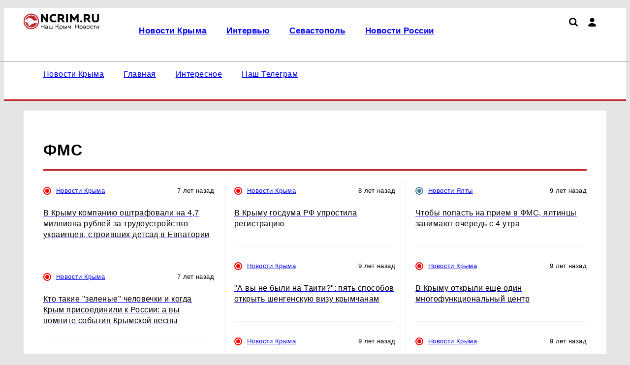

--- FILE ---
content_type: text/html; charset=UTF-8
request_url: https://ncrim.ru/tags/fms
body_size: 8795
content:
    <!DOCTYPE html>
    <html lang="ru" dir="ltr">
    <head prefix="og: http://ogp.me/ns# fb: http://ogp.me/ns/fb# article: http://ogp.me/ns/article#">
        <meta charset="UTF-8">
        <meta name="viewport" content="width=device-width, initial-scale=1">
                <title>ФМС | Наша Газета Крым</title><meta name="description" content="Ауктаульные новости по теме &quot;ФМС&quot;"><meta name="keywords" content=""><meta property="og:type" content="website">
<meta property="og:url" content="https://ncrim.ru/tags/fms">
<meta property="og:locale" content="ru_RU">
<meta property="og:title" content="ФМС">
<meta property="og:description" content="Ауктаульные новости по теме &quot;ФМС&quot;">
<meta property="og:site_name" content="Наша Газета Крым">

<meta name="robots" content="max-image-preview:large">
<link href="https://yandex.ru" rel="preconnect">
<link href="https://avatars.mds.yandex.net" rel="preconnect">
<link href="https://banners.adfox.ru" rel="preconnect">
<link href="https://ncrim.ru" rel="preconnect" crossorigin="">
<link type="font/woff2" href="/assets/core/theme/css/fonts/roboto/Roboto-Regular.woff2" rel="preload" as="font" crossorigin="anonymous">
<link type="font/woff2" href="/assets/core/theme/css/fonts/roboto/Roboto-Bold.woff2" rel="preload" as="font" crossorigin="anonymous">
<link type="font/woff2" href="/assets/core/theme/css/fonts/ptsanscaption/ptsanscaption.woff2" rel="preload" as="font" crossorigin="anonymous">
<link href="/assets/core/theme/js/jquery-3.7.1.min.js" rel="preload" as="script">
<link href="/assets/core/theme/css/style.css" rel="preload" as="style">
<link href="/assets/core/theme/css/roboto-woff2.css" rel="preload" as="style">
<link href="/assets/core/theme/css/fonts/ptsanscaption/ptsanscaption.css" rel="preload" as="style">
<link href="https://ncrim.ru/tags/fms" rel="canonical">
<link type="application/rss+xml" href="https://ncrim.ru/rss.xml" rel="alternate">
<link type="image/x-icon" href="/favicon.ico" rel="shortcut icon">
<link type="image/x-icon" href="/favicon120.ico" rel="icon" sizes="120x120">
<link type="image/svg+xml" href="/favicon.svg" rel="icon">
<link href="/assets/min/4602f0360c825f46002d9d3e973713b3.css" rel="stylesheet">
<link href="/assets/core/theme/css/fonts/ptsanscaption/ptsanscaption.css" rel="stylesheet">
<link href="/assets/css/styles.css" rel="stylesheet"><script type="application/ld+json">{"@type":"NewsMediaOrganization","name":"Наша Газета Крым","alternateName":"ncrim.ru","url":"https://ncrim.ru","@id":"https://ncrim.ru#organization","logo":{"@type":"ImageObject","url":"https://ncrim.ru/assets/img/logo.webp?h=0.1.1.2","width":494,"height":112},"contactPoint":{"@type":"ContactPoint","contactType":"Editorial Office","email":"infolivesmi@yandex.ru","telephone":"+7 (927) 429-12-28"},"email":"infolivesmi@yandex.ru","legalName":"Общество с ограниченной ответственностью «Лучшие Медиа Решения»","address":{"@type":"PostalAddress","streetAddress":"ул. Гаспринского, 9а","addressLocality":"Симферополь","addressRegion":"Республика Крым","postalCode":295017,"addressCountry":"RU"},"areaServed":{"type":"Country","name":"Россия"},"@context":"https://schema.org"}</script>
<script>
(function() {
 let isUserAgentMotoGPower = window.navigator.userAgent.indexOf('moto g power') !== -1 ? true : false;
  
 if (!isUserAgentMotoGPower) {
    window.yaContextCb = window.yaContextCb || [];
    var script = document.createElement('script');
    script.src = 'https://yandex.ru/ads/system/context.js';
    script.async = true;
    document.head.appendChild(script);
  }
})();
</script>
<meta name="yandex-verification" content="66ded0540a7ce444" /><meta name="zen-verification" content="CrwrHkWi7Fq9QNVLmgRuaymhA4A3k6Z5DmlTAjf1sXDy1mmUZgZDegYG9TAq9ntX" /><script type="text/javascript" >let isUserAgentGoogle=window.navigator.userAgent.indexOf('moto g power')!==-1?true:false;if(!isUserAgentGoogle){   (function(m,e,t,r,i,k,a){m[i]=m[i]||function(){(m[i].a=m[i].a||[]).push(arguments)};
   m[i].l=1*new Date();
   for (var j = 0; j < document.scripts.length; j++) {if (document.scripts[j].src === r) { return; }}
   k=e.createElement(t),a=e.getElementsByTagName(t)[0],k.async=1,k.src=r,a.parentNode.insertBefore(k,a)})
   (window, document, "script", "https://mc.yandex.ru/metrika/tag.js", "ym");

   ym(67606804, "init", {
        clickmap:true,
        trackLinks:true,
        accurateTrackBounce:true,
        webvisor:true
   })};</script>
<noscript><div><img src="https://mc.yandex.ru/watch/67606804" style="position:absolute; left:-9999px;" alt="" /></div></noscript><meta name="yandex-verification" content="c59584397760c736" /><meta name="google-site-verification" content="yN9krXKPvrm4ptcRDMxdbO_LSR790f2UvUE9wz8fsfs" />    </head>

    <body>
    
    
<script type="text/javascript" >
   (function(m,e,t,r,i,k,a){m[i]=m[i]||function(){(m[i].a=m[i].a||[]).push(arguments)};
   m[i].l=1*new Date();
   for (var j = 0; j < document.scripts.length; j++) {if (document.scripts[j].src === r) { return; }}
   k=e.createElement(t),a=e.getElementsByTagName(t)[0],k.async=1,k.src=r,a.parentNode.insertBefore(k,a)})
   (window, document, "script", "https://mc.yandex.ru/metrika/tag.js", "ym");

   ym(67606804, "init", {
        clickmap:true,
        trackLinks:true,
        accurateTrackBounce:true,
        webvisor:true
   });
</script>
<noscript><div><img src="https://mc.yandex.ru/watch/67606804" style="position:absolute; left:-9999px;" alt="" /></div></noscript>
<script data-counter>
new Image().src = "https://counter.yadro.ru/hit;live?r"+
escape(document.referrer)+((typeof(screen)=="undefined")?"":
";s"+screen.width+"*"+screen.height+"*"+(screen.colorDepth?
screen.colorDepth:screen.pixelDepth))+";u"+escape(document.URL)+
";h"+escape(document.title.substring(0,150))+
";"+Math.random();
</script><script type="text/javascript" data-counter>
var _tmr = window._tmr || (window._tmr = []);
_tmr.push({id: "2663410", type: "pageView", start: (new Date()).getTime()});
(function (d, w, id) {
  if (d.getElementById(id)) return;
  var ts = d.createElement("script"); ts.type = "text/javascript"; ts.async = true; ts.id = id;
  ts.src = "https://top-fwz1.mail.ru/js/code.js";
  var f = function () {var s = d.getElementsByTagName("script")[0]; s.parentNode.insertBefore(ts, s);};
  if (w.opera == "[object Opera]") { d.addEventListener("DOMContentLoaded", f, false); } else { f(); }
})(document, window, "topmailru-code");
</script>
    <div class="header">
        <div class="c-top-menu">
            <div class="container">
                <ul class="top-menu">
                    <li>
                                                <a href="/">
                            <img class="logo" src="/assets/img/logo.webp?h=0.1.1.2"
                                 title="Наша Газета Крым"
                                 width="494"
                                 height="112"
                                 alt="Наша Газета Крым">
                        </a>
                    </li>

                    <li>
                        <div class="top-menu__main">
                            <div class="top-menu__main-menu">
                                <ul id="w0" class="nav top_menu"><li><a href="/news"><p>Новости Крыма</p></a></li>
<li><a href="/tags/intervu"><p>Интервью</p></a></li>
<li><a href="/tags/sevastopol"><p>Севастополь</p></a></li>
<li><a href="/globalnews"><p>Новости России</p></a></li></ul>                            </div>
                            <div class="icons">
                                <a href="/search"><img src="/assets/theme/img/icons/loupe.svg" class="search" title="Поиск по сайту"></img></a>                                <div class="user-menu">
                                    <i class="user"></i>
                                    <div class="user-menu_dropdown">
                                        <ul><li><a href="/user/login">Войти</a></li></ul>                                    </div>
                                </div>

                                
                                <div class="hamburger">

                                </div>
                            </div>
                        </div>
                    </li>
                </ul>
            </div>
        </div>
        <div class="container">
            <hr class="hr-line-top-menu"/>
            <ul class="main-menu">
                <li>
                    <ul id="w1" class="nav main_menu"><li><a href="/news"><p>Новости Крыма</p></a></li>
<li><a href="/"><p>Главная</p></a></li>
<li><a href="https://ncrim.ru/interesnoe"><p>Интересное</p></a></li>
<li><a href="https://t.me/newskry"><p>Наш Телеграм</p></a></li></ul>                </li>
                <li>
                                    </li>
            </ul>
        </div>
    </div>


    <div class="container">
        <main class="main-content" role="main">
            
<h1 class="cdr-name">ФМС</h1>

<div class="news-list-section col-3 col-border-r">
    
<div class="news-list">
                        <div class="other-news">
                <div class="news-info">
                    <p class="sections-name">
                        <i class="sections-i" style="background: #ff0000;"></i>                        <a href="/news">Новости Крыма</a>                    </p>
                    <p class="news-date">7 лет назад</p>
                </div>
                <div class="other-news-item">
                    <a href="/news/view/27-04-2018-v-krymu-kompaniyu-oshtrafovali-na-47-milliona-rubley-za-trudoustroystvo-ukraincev-stroivshih-detsad-v-evpatorii">
                        <h2 class="other-news-name">В Крыму компанию оштрафовали на 4,7 миллиона рублей за трудоустройство украинцев, строивших детсад в Евпатории</h2>
                    </a>
                </div>
            </div>
                                <div class="other-news">
                <div class="news-info">
                    <p class="sections-name">
                        <i class="sections-i" style="background: #ff0000;"></i>                        <a href="/news">Новости Крыма</a>                    </p>
                    <p class="news-date">7 лет назад</p>
                </div>
                <div class="other-news-item">
                    <a href="/news/view/16-03-2018-segodnya-otmechayut-chetvertuyu-godovshchinu-s-dnya-referenduma-v-krymu-test-na-znaniya-o-sobytiyah-krymskoy-vesny">
                        <h2 class="other-news-name">Кто такие "зеленые" человечки и когда Крым присоединили к России: а вы помните события Крымской весны</h2>
                    </a>
                </div>
            </div>
                                <div class="other-news">
                <div class="news-info">
                    <p class="sections-name">
                        <i class="sections-i" style="background: #ff0000;"></i>                        <a href="/news">Новости Крыма</a>                    </p>
                    <p class="news-date">8 лет назад</p>
                </div>
                <div class="other-news-item">
                    <a href="/news/view/29-09-2017-gosduma-gotova-uprostit-proceduru-predostavleniya-grajdanstva-reabilitirovannym-grajdanam-kryma">
                        <h2 class="other-news-name">Госдума готова упростить процедуру предоставления гражданства реабилитированным гражданам Крыма</h2>
                    </a>
                </div>
            </div>
                                <div class="other-news">
                <div class="news-info">
                    <p class="sections-name">
                        <i class="sections-i" style="background: #ff0000;"></i>                        <a href="/news">Новости Крыма</a>                    </p>
                    <p class="news-date">8 лет назад</p>
                </div>
                <div class="other-news-item">
                    <a href="/news/view/18-07-2017-v-krymu-uravnyali-jiteley-dnr-i-lnr-s-inostrancami-mojno-nahoditsya-na-poluostrove-ne-dolshe-90-sutok">
                        <h2 class="other-news-name">В Крыму "уравняли" жителей ДНР и ЛНР с иностранцами: можно находиться на полуострове не дольше 90 суток</h2>
                    </a>
                </div>
            </div>
                                <div class="other-news">
                <div class="news-info">
                    <p class="sections-name">
                        <i class="sections-i" style="background: #ff0000;"></i>                        <a href="/news">Новости Крыма</a>                    </p>
                    <p class="news-date">8 лет назад</p>
                </div>
                <div class="other-news-item">
                    <a href="/news/view/17-07-2017-fas-dala-operatoram-dve-nedeli-chtoby-likvidirovat-raznicu-cen-na-rouming">
                        <h2 class="other-news-name">ФАС дала операторам две недели, чтобы ликвидировать разницу цен на роуминг</h2>
                    </a>
                </div>
            </div>
                                <div class="other-news">
                <div class="news-info">
                    <p class="sections-name">
                        <i class="sections-i" style="background: #ff0000;"></i>                        <a href="/news">Новости Крыма</a>                    </p>
                    <p class="news-date">8 лет назад</p>
                </div>
                <div class="other-news-item">
                    <a href="/news/view/20-03-2017-v-krymu-zaderjali-ukraincev-nahodyashchihsya-v-federalnom-rozyske">
                        <h2 class="other-news-name">В Крыму задержали  украинцев, находящихся в федеральном розыске</h2>
                    </a>
                </div>
            </div>
                                <div class="other-news">
                <div class="news-info">
                    <p class="sections-name">
                        <i class="sections-i" style="background: #ff0000;"></i>                        <a href="/news">Новости Крыма</a>                    </p>
                    <p class="news-date">8 лет назад</p>
                </div>
                <div class="other-news-item">
                    <a href="/news/view/17-03-2017-reabilitirovannym-narodam-kryma-stanet-proshche-poluchit-rossiyskoe-grajdanstvo">
                        <h2 class="other-news-name">Реабилитированным народам Крыма станет проще получить российское гражданство</h2>
                    </a>
                </div>
            </div>
            </div>    
<div class="news-list">
                        <div class="other-news">
                <div class="news-info">
                    <p class="sections-name">
                        <i class="sections-i" style="background: #ff0000;"></i>                        <a href="/news">Новости Крыма</a>                    </p>
                    <p class="news-date">8 лет назад</p>
                </div>
                <div class="other-news-item">
                    <a href="/news/view/27-01-2017-v-krymu-gosduma-rf-uprostila-registraciyu-27-yanvarya">
                        <h2 class="other-news-name">В Крыму госдума РФ упростила регистрацию</h2>
                    </a>
                </div>
            </div>
                                <div class="other-news">
                <div class="news-info">
                    <p class="sections-name">
                        <i class="sections-i" style="background: #ff0000;"></i>                        <a href="/news">Новости Крыма</a>                    </p>
                    <p class="news-date">9 лет назад</p>
                </div>
                <div class="other-news-item">
                    <a href="/news/view/15-11-2016-mogut-li-krymchane-otkryt-vizu-ili-shengen-v-2016">
                        <h2 class="other-news-name">"А вы не были на Таити?": пять способов открыть шенгенскую визу крымчанам</h2>
                    </a>
                </div>
            </div>
                                <div class="other-news">
                <div class="news-info">
                    <p class="sections-name">
                        <i class="sections-i" style="background: #ff0000;"></i>                        <a href="/news">Новости Крыма</a>                    </p>
                    <p class="news-date">9 лет назад</p>
                </div>
                <div class="other-news-item">
                    <a href="/news/view/31-10-2016-v-sevastopole-poyavitsya-svoy-migracionnyy-centr-31-oktyabrya">
                        <h2 class="other-news-name">В Севастополе появится свой миграционный центр</h2>
                    </a>
                </div>
            </div>
                                <div class="other-news">
                <div class="news-info">
                    <p class="sections-name">
                        <i class="sections-i" style="background: #ff0000;"></i>                        <a href="/news">Новости Крыма</a>                    </p>
                    <p class="news-date">9 лет назад</p>
                </div>
                <div class="other-news-item">
                    <a href="/news/view/04-10-2016-sevastopolcu-grozit-polumillionnyy-shtraf-za-fiktivnuyu-propisku-inostrancev-4-oktyabrya">
                        <h2 class="other-news-name">Севастопольцу грозит полумиллионный штраф за фиктивную прописку иностранцев</h2>
                    </a>
                </div>
            </div>
                                <div class="other-news">
                <div class="news-info">
                    <p class="sections-name">
                        <i class="sections-i" style="background: #ff0000;"></i>                        <a href="/news">Новости Крыма</a>                    </p>
                    <p class="news-date">9 лет назад</p>
                </div>
                <div class="other-news-item">
                    <a href="/news/view/25-07-2016-lyudey-prosyat-ne-peresekat-granicu-cherez-punkt-propuska-chongar-iz-za-ogromnyh-ocheredey-2016">
                        <h2 class="other-news-name">Очереди на пункте пропуска "Чонгар": колонны машин замерли</h2>
                    </a>
                </div>
            </div>
                                <div class="other-news">
                <div class="news-info">
                    <p class="sections-name">
                        <i class="sections-i" style="background: #ff0000;"></i>                        <a href="/news">Новости Крыма</a>                    </p>
                    <p class="news-date">9 лет назад</p>
                </div>
                <div class="other-news-item">
                    <a href="/news/view/24-06-2016-mejdu-ukrainoy-i-krymom-poyavitsya-zelenyy-koridor">
                        <h2 class="other-news-name">Между Украиной и Крымом появится  "зеленый коридор"</h2>
                    </a>
                </div>
            </div>
                                <div class="other-news">
                <div class="news-info">
                    <p class="sections-name">
                        <i class="sections-i" style="background: #ff0000;"></i>                        <a href="/news">Новости Крыма</a>                    </p>
                    <p class="news-date">9 лет назад</p>
                </div>
                <div class="other-news-item">
                    <a href="/news/view/27-05-2016-nachalnika-otdela-fms-v-krymu-zaderjali-ego-podozrevayut-v-zloupotreblenii-polnomochiyami-27-maya-2016-goda">
                        <h2 class="other-news-name">В Крыму задержали начальника отдела ФМС</h2>
                    </a>
                </div>
            </div>
            </div>    
<div class="news-list">
                        <div class="other-news">
                <div class="news-info">
                    <p class="sections-name">
                        <i class="sections-i" style="background: #45818e;"></i>                        <a href="/yalta">Новости Ялты</a>                    </p>
                    <p class="news-date">9 лет назад</p>
                </div>
                <div class="other-news-item">
                    <a href="/yalta/view/19-04-2016-v-yalte-19-aprelya-lyudi-zanimayut-ocheredi-v-fms-s-4-utra">
                        <h2 class="other-news-name">Чтобы попасть на прием в ФМС, ялтинцы занимают очередь с 4 утра</h2>
                    </a>
                </div>
            </div>
                                <div class="other-news">
                <div class="news-info">
                    <p class="sections-name">
                        <i class="sections-i" style="background: #ff0000;"></i>                        <a href="/news">Новости Крыма</a>                    </p>
                    <p class="news-date">9 лет назад</p>
                </div>
                <div class="other-news-item">
                    <a href="/news/view/02-04-2016-v-krymu-otkryli-eshche-odin-mnogofunkcionalnyy-centr">
                        <h2 class="other-news-name">В Крыму открыли еще один многофункциональный центр</h2>
                    </a>
                </div>
            </div>
                                <div class="other-news">
                <div class="news-info">
                    <p class="sections-name">
                        <i class="sections-i" style="background: #ff0000;"></i>                        <a href="/news">Новости Крыма</a>                    </p>
                    <p class="news-date">9 лет назад</p>
                </div>
                <div class="other-news-item">
                    <a href="/news/view/01-04-2016-fms-kryma-annulirovala-bolee-700-rossiyskih-pasportov">
                        <h2 class="other-news-name">ФМС Крыма аннулировала более 700 российских паспортов</h2>
                    </a>
                </div>
            </div>
                                <div class="other-news">
                <div class="news-info">
                    <p class="sections-name">
                        <i class="sections-i" style="background: #ff0000;"></i>                        <a href="/news">Новости Крыма</a>                    </p>
                    <p class="news-date">9 лет назад</p>
                </div>
                <div class="other-news-item">
                    <a href="/news/view/24-03-2016-v-sevastopole-proydet-seminar-o-tom-kak-poluchit-pasport-v-fms-30-marta">
                        <h2 class="other-news-name">В Севастополе пройдет семинар о том как получить паспорт в ФМС</h2>
                    </a>
                </div>
            </div>
                                <div class="other-news">
                <div class="news-info">
                    <p class="sections-name">
                        <i class="sections-i" style="background: #ff0000;"></i>                        <a href="/news">Новости Крыма</a>                    </p>
                    <p class="news-date">9 лет назад</p>
                </div>
                <div class="other-news-item">
                    <a href="/news/view/22-03-2016-oformit-dokumenty-mreo-skoro-mojno-budet-v-simferopolskom-mfc">
                        <h2 class="other-news-name">Оформить документы МРЭО скоро можно будет в симферопольском МФЦ</h2>
                    </a>
                </div>
            </div>
                                <div class="other-news">
                <div class="news-info">
                    <p class="sections-name">
                        <i class="sections-i" style="background: #ff0000;"></i>                        <a href="/news">Новости Крыма</a>                    </p>
                    <p class="news-date">9 лет назад</p>
                </div>
                <div class="other-news-item">
                    <a href="/news/view/22-03-2016-v-simferopole-nachalnik-rayotdela-fms-popalsya-na-vzyatke-v-1250-dollarov-22-marta-2016-goda">
                        <h2 class="other-news-name">В Симферополе начальник райотдела ФМС взял "на лапу" 1250 долларов</h2>
                    </a>
                </div>
            </div>
                                <div class="other-news">
                <div class="news-info">
                    <p class="sections-name">
                        <i class="sections-i" style=""></i>                        <a href="/publishnews">Народные новости</a>                    </p>
                    <p class="news-date">9 лет назад</p>
                </div>
                <div class="other-news-item">
                    <a href="/publishnews/view/14-03-2016-jitelnica-simferopolya-dobilas-grajdanstva-dlya-svoego-syna-kotoryy-rodilsya-v-portugalii">
                        <h2 class="other-news-name">Жительница Симферополя добилась гражданства для своего сына, который родился в Португалии</h2>
                    </a>
                </div>
            </div>
            </div></div>

<ul class="pagination"><li class="prev disabled"><span>&laquo;</span></li>
<li class="active"><a href="/tags/fms/1" data-page="0">1</a></li>
<li><a href="/tags/fms/2" data-page="1">2</a></li>
<li class="next"><a href="/tags/fms/2" data-page="1">&raquo;</a></li></ul>


<div class="news-list-more col-3 col-border-r" data-noindex>
    <div class="news-more-col">
        <h2 class="cdr-name">популярное</h2>
        
<div class="news-list">
                        <div class="other-news">
                <div class="news-info">
                    <p class="sections-name">
                        <i class="sections-i" style="background: #ff0000;"></i>                        <a href="/globalnews">Новости России</a>                    </p>
                    <p class="news-date">день назад</p>
                </div>
                <div class="other-news-item">
                    <a href="/globalnews/view/ludi-v-arosti-sdaut-bilety-rzd-vvodit-novye-pravila-v-poezdah-s-anvara-2026">
                        <h2 class="other-news-name">Люди в ярости сдают билеты: РЖД вводит новые правила в поездах с января 2026</h2>
                    </a>
                </div>
            </div>
                                <div class="other-news">
                <div class="news-info">
                    <p class="sections-name">
                        <i class="sections-i" style="background: #ff0000;"></i>                        <a href="/globalnews">Новости России</a>                    </p>
                    <p class="news-date">день назад</p>
                </div>
                <div class="other-news-item">
                    <a href="/globalnews/view/apokalipsis-nastupit-13-noabra-2026-goda-predskazanie-o-kotorom-vse-zabyli">
                        <h2 class="other-news-name">Апокалипсис наступит 13 ноября 2026 года: предсказание, о котором все забыли</h2>
                    </a>
                </div>
            </div>
                                <div class="other-news">
                <div class="news-info">
                    <p class="sections-name">
                        <i class="sections-i" style="background: #ff0000;"></i>                        <a href="/globalnews">Новости России</a>                    </p>
                    <p class="news-date">10 часов назад</p>
                </div>
                <div class="other-news-item">
                    <a href="/globalnews/view/zavalit-silno-snegom-sinoptiki-osarasili-rossian-na-ostavsiesa-mesacy-zimy">
                        <h2 class="other-news-name">Завалит сильно снегом: синоптики ошарашили россиян на оставшиеся месяцы зимы</h2>
                    </a>
                </div>
            </div>
                                <div class="other-news">
                <div class="news-info">
                    <p class="sections-name">
                        <i class="sections-i" style="background: #ff0000;"></i>                        <a href="/globalnews">Новости России</a>                    </p>
                    <p class="news-date">день назад</p>
                </div>
                <div class="other-news-item">
                    <a href="/globalnews/view/eto-kosnetsa-kazdogo-s-marta-sroki-oplaty-kommunalki-izmenatsa-kak-teper-budut-prihodit-kvitancii">
                        <h2 class="other-news-name">Это коснется каждого: с марта сроки оплаты коммуналки изменятся - как теперь будут приходить квитанции</h2>
                    </a>
                </div>
            </div>
                                <div class="other-news">
                <div class="news-info">
                    <p class="sections-name">
                        <i class="sections-i" style="background: #ff0000;"></i>                        <a href="/news">Новости Крыма</a>                    </p>
                    <p class="news-date">день назад</p>
                </div>
                <div class="other-news-item">
                    <a href="/news/view/v-krymu-nacalas-proverka-sotrudnikov-posle-smerti-novorozdennogo">
                        <h2 class="other-news-name">В Крыму началась проверка сотрудников после смерти новорожденного</h2>
                    </a>
                </div>
            </div>
            </div>    </div>


    <div class="news-more-col" data-noindex>
        <h2 class="cdr-name">интересное</h2>
        
<div class="news-list">
                        <div class="other-news">
                <div class="news-info">
                    <p class="sections-name">
                        <i class="sections-i" style="background: #ff0000;"></i>                        <a href="/news">Новости Крыма</a>                    </p>
                    <p class="news-date">20 дней назад</p>
                </div>
                <div class="other-news-item">
                    <a href="/news/view/novogodnee-cudo-s-vidom-na-more-sber-vrucil-zitelnice-kryma-kluci-ot-kvartiry-v-evpatorii">
                        <h2 class="other-news-name">Новогоднее чудо с видом на море: Сбер вручил жительнице Крыма ключи от квартиры в Евпатории</h2>
                    </a>
                </div>
            </div>
                                <div class="other-news">
                <div class="news-info">
                    <p class="sections-name">
                        <i class="sections-i" style="background: #ff0000;"></i>                        <a href="/news">Новости Крыма</a>                    </p>
                    <p class="news-date">24 дня назад</p>
                </div>
                <div class="other-news-item">
                    <a href="/news/view/v-sberbanke-rasskazali-zitelam-krymskogo-poluostrova-kak-polucit-dopolnitelnuu-vygodu-ot-pensii">
                        <h2 class="other-news-name">В Сбербанке рассказали жителям Крымского полуострова как получить дополнительную выгоду от пенсии</h2>
                    </a>
                </div>
            </div>
                                <div class="other-news">
                <div class="news-info">
                    <p class="sections-name">
                        <i class="sections-i" style="background: #ff0000;"></i>                        <a href="/globalnews">Новости России</a>                    </p>
                    <p class="news-date">месяц назад</p>
                </div>
                <div class="other-news-item">
                    <a href="/globalnews/view/v-domklik-ocenili-spros-na-posutocnuu-arendu-k-novomu-godu">
                        <h2 class="other-news-name">В Домклик оценили спрос на посуточную аренду к Новому году</h2>
                    </a>
                </div>
            </div>
                                <div class="other-news">
                <div class="news-info">
                    <p class="sections-name">
                        <i class="sections-i" style="background: #ff0000;"></i>                        <a href="/globalnews">Новости России</a>                    </p>
                    <p class="news-date">месяц назад</p>
                </div>
                <div class="other-news-item">
                    <a href="/globalnews/view/v-moskvu-ili-iz-moskvy-domklik-proanaliziroval-peretoki-mezdu-stolicnym-i-regionalnym-rynkami">
                        <h2 class="other-news-name">В Москву или из Москвы? Домклик проанализировал перетоки между столичным и региональным рынками.</h2>
                    </a>
                </div>
            </div>
                                <div class="other-news">
                <div class="news-info">
                    <p class="sections-name">
                        <i class="sections-i" style="background: #ff0000;"></i>                        <a href="/globalnews">Новости России</a>                    </p>
                    <p class="news-date">2 месяца назад</p>
                </div>
                <div class="other-news-item">
                    <a href="/globalnews/view/nejroset-s-golosovym-obseniem-sber-vypustil-gigacat-dla-ios-ustrojstv">
                        <h2 class="other-news-name">Нейросеть с голосовым общением: Сбер выпустил ГигаЧат для iOS-устройств </h2>
                    </a>
                </div>
            </div>
            </div>    </div>

    <div class="news-more-col" data-noindex>
        <h2 class="cdr-name">выбор читателей</h2>
        
<div class="news-list">
                        <div class="other-news">
                <div class="news-info">
                    <p class="sections-name">
                        <i class="sections-i" style="background: #ff0000;"></i>                        <a href="/news">Новости Крыма</a>                    </p>
                    <p class="news-date">3 года назад</p>
                </div>
                <div class="other-news-item">
                    <a href="/news/view/18-05-2022-aviakompaniya-norwind-otmenila-vse-reysy-v-simferopol">
                        <h2 class="other-news-name">Авиакомпания Norwind отменила все рейсы в Симферополь</h2>
                    </a>
                </div>
            </div>
                                <div class="other-news">
                <div class="news-info">
                    <p class="sections-name">
                        <i class="sections-i" style="background: #ff0000;"></i>                        <a href="/news">Новости Крыма</a>                    </p>
                    <p class="news-date">3 года назад</p>
                </div>
                <div class="other-news-item">
                    <a href="/news/view/18-05-2022-okolo-treti-oteley-kryma-ne-otkroyutsya-v-2022-godu">
                        <h2 class="other-news-name">Около трети отелей Крыма не откроются в 2022 году</h2>
                    </a>
                </div>
            </div>
            </div>    </div>


</div>
        </main>
    </div>

    
<div class="text-center adf-ins"><div class="container m-t"><!--AdFox START-->
<!--yandex_cheb-live-ip-->
<!--Площадка: Ncrim.ru / Desktop / B1_desktop-->
<!--Категория: <не задана>-->
<!--Тип баннера: B1_desktop-->
<div id="69698e0912af1"></div>
<script>
    window.yaContextCb.push(()=>{
        Ya.adfoxCode.create({
            ownerId: 722552,
            containerId: '69698e0912af1',
            params: {
                p1: 'cytwd',
                p2: 'hzff'
            }
        })
    })
</script>
</div></div>
<footer>
    <div class="container">
        <div class="col-flex footer-row1">
                        <div>
                <h3>Размещение рекламы</h3>
                <ul>
                                            <li><a href="tel:+79178796289">+7 (917) 879-62-89</a></li>
                                            <li><a href="mailto:dinara@prokazan.ru">dinara@prokazan.ru</a></li>
                                    </ul>
            </div>
                        
                                         <div class="counters">
                    <h3>Наша статистика</h3>
                     <a href="https://metrika.yandex.ru/stat/?id=67606804&from=informer"
target="_blank" rel="nofollow"><img src="https://informer.yandex.ru/informer/67606804/3_1_FFFFFFFF_EFEFEFFF_0_pageviews"
style="width:88px; height:31px; border:0;" alt="Яндекс.Метрика" title="Яндекс.Метрика: данные за сегодня (просмотры, визиты и уникальные посетители)" class="ym-advanced-informer" data-cid="67606804" data-lang="ru" /></a><a href="https://www.liveinternet.ru/click"
target="_blank"><img src="https://counter.yadro.ru/logo?14.10"
title="LiveInternet: показано число просмотров и посетителей за 24 часа"
alt="" style="border:0" width="88" height="31"/></a><a href="http://top.mail.ru/jump?from=2663410"> 
<img src="//top-fwz1.mail.ru/counter?id=2663410;t=476;l=1" style="border:0;" height="31" width="88" alt="Рейтинг@Mail.ru">
</a>                </div>
                                 </div>

        

        <div class="footer-row3 footer-copyright">
            <p>Наименование СМИ: NCRIM.RU (Наш Крым. Новости) Учредитель: Общество с ограниченной ответственностью "Лучшие Медиа Решения" Главный редактор: Самохин А. С. Тел.: +7 (927) 429-12-28 Адрес эл. почты: infolivesmi@yandex.ru Знак информационной продукции: 16+ Зарегистрировавший орган: Федеральная служба по надзору в сфере связи, информационных технологий и массовых коммуникаций (Роскомнадзор) Регистрационный номер СМИ ЭЛ № ФС 77 - 81150 от 02.06.2021</p>
        </div>
        <div class="footer-row4 col-flex">
            <div>
                © 2026 «nCrim.ru» | Все права защищены
            </div>
            <div>
                Возрастная категория сайта 16+
            </div>
            <div>
                                   Политика конфиденциальности
                            </div>
        </div>

    </div>

</footer>
    <script src="/assets/core/theme/js/jquery-3.7.1.min.js"></script>
<script src="/assets/min/8800616398a306fb66fef4de441b78f7.js" async></script>    </body>
    </html>
